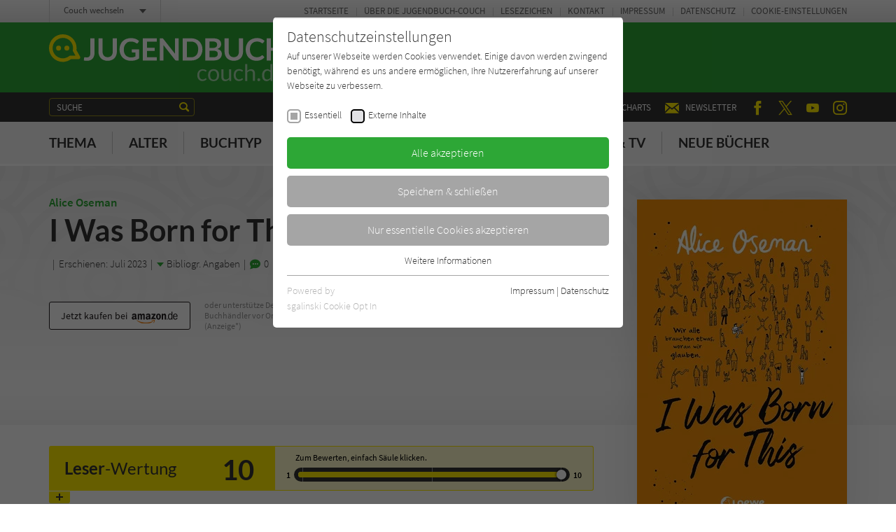

--- FILE ---
content_type: image/svg+xml
request_url: https://www.jugendbuch-couch.de/typo3conf/ext/zs_frontend/Resources/frontend-ui/dist/images/rating-title-jugend.svg
body_size: -10
content:
<svg xmlns="http://www.w3.org/2000/svg" width="45" height="40" viewBox="0 0 45 40"><g fill="#ffec00"><path d="M19.88 39.77A19.77 19.77 0 1 1 39.61 20a20.24 20.24 0 0 1-.21 2.91l5.19 9.26A2.54 2.54 0 0 1 42.35 36l-10.67-.08a19.7 19.7 0 0 1-9.46 3.78 18.34 18.34 0 0 1-2.34.07zm0-34.37a14.62 14.62 0 1 0 9.28 25.9 2.53 2.53 0 0 1 1.67-.59l7.17.09-3.5-6.18a2.53 2.53 0 0 1-.27-1.75A14.62 14.62 0 0 0 22.76 5.68a14.44 14.44 0 0 0-2.86-.28z"/><circle cx="13.79" cy="20.02" r="3.54"/><circle cx="25.64" cy="20.02" r="3.54"/></g></svg>